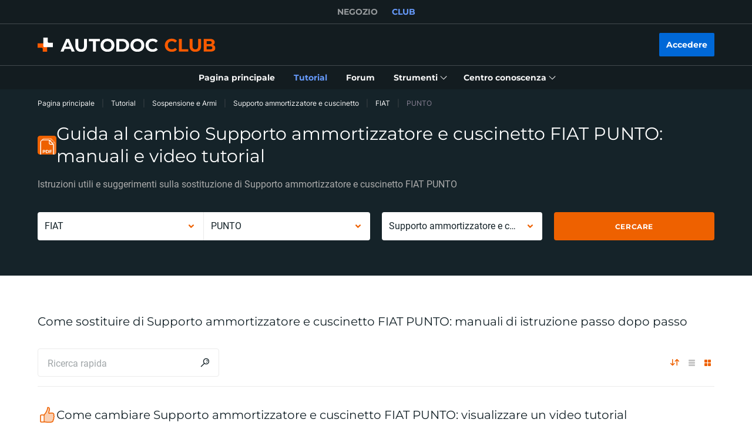

--- FILE ---
content_type: application/javascript; charset=UTF-8
request_url: https://club.auto-doc.it/_nuxt/9.c6dacfb.js
body_size: 633
content:
(window.webpackJsonp=window.webpackJsonp||[]).push([[9,64,122,127,226,255,285,286,287,288,289],{221:function(t,e,n){"use strict";n(4),n(6),n(5),n(7),n(8);var c=n(3),o=(n(18),n(16),n(9)),r=n(27),m=n(173),h=n(2),d=n(28);function f(t,e){var n=Object.keys(t);if(Object.getOwnPropertySymbols){var c=Object.getOwnPropertySymbols(t);e&&(c=c.filter(function(e){return Object.getOwnPropertyDescriptor(t,e).enumerable})),n.push.apply(n,c)}return n}function l(t){for(var e=1;e<arguments.length;e++){var n=null!=arguments[e]?arguments[e]:{};e%2?f(Object(n),!0).forEach(function(e){Object(c.a)(t,e,n[e])}):Object.getOwnPropertyDescriptors?Object.defineProperties(t,Object.getOwnPropertyDescriptors(n)):f(Object(n)).forEach(function(e){Object.defineProperty(t,e,Object.getOwnPropertyDescriptor(n,e))})}return t}e.a=o.default.extend({mixins:[d.a],computed:l(l({},Object(h.c)({currentLanguageCode:"language/getCurrentLanguageCode",host:"getHost"})),{},{isForumDomainWithRedirectToDe:function(){return r.c.includes(this.currentLanguageCode)}}),methods:{forumRedirectToMainPageHandler:function(){if(this.isForumDomainWithRedirectToDe){var t=Object(m.d)("".concat(this.host).concat(r.a,"/"));return this.openLink(t),!1}this.$router.push({path:"".concat(r.a,"/")})},forumRedirectToCustomPage:function(t){if(!t)return!1;this.openLink(t)}}})},28:function(t,e,n){"use strict";n(4),n(6),n(5),n(7),n(8);var c=n(3),o=(n(36),n(18),n(16),n(2)),r=n(13);function m(t,e){var n=Object.keys(t);if(Object.getOwnPropertySymbols){var c=Object.getOwnPropertySymbols(t);e&&(c=c.filter(function(e){return Object.getOwnPropertyDescriptor(t,e).enumerable})),n.push.apply(n,c)}return n}function h(t){for(var e=1;e<arguments.length;e++){var n=null!=arguments[e]?arguments[e]:{};e%2?m(Object(n),!0).forEach(function(e){Object(c.a)(t,e,n[e])}):Object.getOwnPropertyDescriptors?Object.defineProperties(t,Object.getOwnPropertyDescriptors(n)):m(Object(n)).forEach(function(e){Object.defineProperty(t,e,Object.getOwnPropertyDescriptor(n,e))})}return t}var d="utm_medium=referral";e.a={computed:h(h({},Object(o.c)({currentLanguageCode:"language/getCurrentLanguageCode",currentLanguageDomain:"language/getCurrentLanguageDomain",routeName:"routeName",isTabletOnly:"layout/isTabletOnly",isMobile:"layout/isMobile"})),{},{utmSource:function(){return"utm_source=".concat(this.currentLanguageDomain.replace("https://",""))},utmDeviceType:function(){return this.isMobile?"mobile":this.isTabletOnly?"tablet":"desktop"},utmContent:function(){return"utm_content=".concat(encodeURIComponent(this.$route.path))},utmGarageContent:function(){return"utm_content=".concat(encodeURIComponent("".concat(this.routeName,"|").concat(this.utmDeviceType)))}}),methods:{utmTerm:function(param){return"".concat(!(arguments.length>1&&void 0!==arguments[1])||arguments[1]?"utm_term=":"").concat(encodeURIComponent("".concat(this.routeName,"|").concat(this.utmDeviceType,"|").concat(param)))},utmLink:function(link,t){var param=arguments.length>2&&void 0!==arguments[2]?arguments[2]:"none",e=arguments.length>3&&void 0!==arguments[3]&&arguments[3];if(!link)return console.warn("[utmLink] link not found!"),"";var n=link.includes("?")?"&":"?";switch(e){case"updated":return"".concat(link).concat(n).concat(this.utmSource,"\n&").concat(d,"\n&utm_campaign=").concat(t,"\n&utm_term=").concat(encodeURIComponent(this.$route.path),"\n&utm_content=").concat(this.utmTerm(param,!1));case!1:return"".concat(link).concat(n).concat(this.utmSource,"&").concat(d,"&utm_campaign=").concat(t,"&").concat(this.utmTerm(param),"&").concat(this.utmContent);case!0:return"".concat(link).concat(n).concat(this.utmSource,"\n&").concat(d,"\n&utm_campaign=").concat(t,"\n&utm_term=").concat(this.currentLanguageCode,"\n&utm_content=").concat(this.utmTerm(param,!1));case"updatedShort":var c=param&&"none"!==param;return"".concat(link).concat(n).concat(this.utmSource,"\n&").concat(d,"\n&utm_campaign=").concat(t,"\n&utm_term=").concat(encodeURIComponent(this.$route.path),"\n&utm_content=").concat(c?param:this.routeName);case"garageLink":return"".concat(link).concat(n).concat(this.utmSource,"\n&").concat(d,"\n&utm_campaign=").concat(t,"\n&utm_term=").concat(encodeURIComponent(this.$route.path),"\n&").concat(this.utmGarageContent);case"appLink":return"".concat(link).concat(n,"\npid=").concat(param,"\n&c=club\n&af_c_id=none\n&af_adset=").concat(this.currentLanguageDomain.replace("https://",""),"\n&af_ad=none\n&af_ad_id=none\n&af_adset_id=").concat(param,"\n&af_sub=none\n&is_retargeting=true")}},openLink:r.C}}}}]);